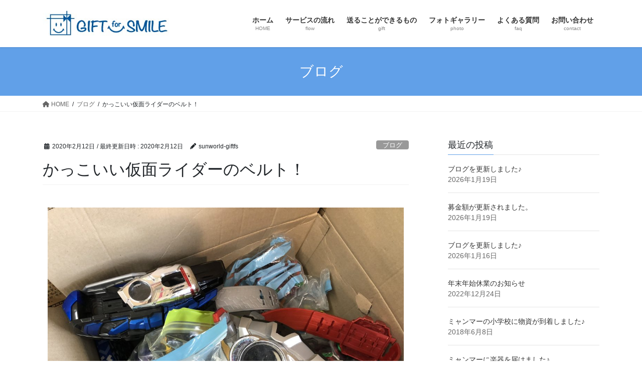

--- FILE ---
content_type: text/html; charset=UTF-8
request_url: https://giftfs.com/2020/02/12/toy/
body_size: 76886
content:
<!DOCTYPE html>
<html dir="ltr" lang="ja"
	prefix="og: https://ogp.me/ns#" >
<head>
<meta charset="utf-8">
<meta http-equiv="X-UA-Compatible" content="IE=edge">
<meta name="viewport" content="width=device-width, initial-scale=1">

<title>かっこいい仮面ライダーのベルト！ | GIFT for SMILE（ギフトフォースマイル）</title>

		<!-- All in One SEO 4.4.4 - aioseo.com -->
		<meta name="description" content="こんにちは♪先日お届けいただいたギフトをご紹介します☺️カッコイイ仮面ライダーのベ" />
		<meta name="robots" content="max-image-preview:large" />
		<link rel="canonical" href="https://giftfs.com/2020/02/12/toy/" />
		<meta name="generator" content="All in One SEO (AIOSEO) 4.4.4" />
		<meta property="og:locale" content="ja_JP" />
		<meta property="og:site_name" content="GIFT for SMILE（ギフトフォースマイル） | 不用品でできる簡単ボランティア" />
		<meta property="og:type" content="article" />
		<meta property="og:title" content="かっこいい仮面ライダーのベルト！ | GIFT for SMILE（ギフトフォースマイル）" />
		<meta property="og:description" content="こんにちは♪先日お届けいただいたギフトをご紹介します☺️カッコイイ仮面ライダーのベ" />
		<meta property="og:url" content="https://giftfs.com/2020/02/12/toy/" />
		<meta property="article:published_time" content="2020-02-12T02:40:54+00:00" />
		<meta property="article:modified_time" content="2020-02-12T02:44:40+00:00" />
		<meta name="twitter:card" content="summary_large_image" />
		<meta name="twitter:title" content="かっこいい仮面ライダーのベルト！ | GIFT for SMILE（ギフトフォースマイル）" />
		<meta name="twitter:description" content="こんにちは♪先日お届けいただいたギフトをご紹介します☺️カッコイイ仮面ライダーのベ" />
		<script type="application/ld+json" class="aioseo-schema">
			{"@context":"https:\/\/schema.org","@graph":[{"@type":"Article","@id":"https:\/\/giftfs.com\/2020\/02\/12\/toy\/#article","name":"\u304b\u3063\u3053\u3044\u3044\u4eee\u9762\u30e9\u30a4\u30c0\u30fc\u306e\u30d9\u30eb\u30c8\uff01 | GIFT for SMILE\uff08\u30ae\u30d5\u30c8\u30d5\u30a9\u30fc\u30b9\u30de\u30a4\u30eb\uff09","headline":"\u304b\u3063\u3053\u3044\u3044\u4eee\u9762\u30e9\u30a4\u30c0\u30fc\u306e\u30d9\u30eb\u30c8\uff01","author":{"@id":"https:\/\/giftfs.com\/author\/sunworld-giftfs\/#author"},"publisher":{"@id":"https:\/\/giftfs.com\/#organization"},"image":{"@type":"ImageObject","url":"https:\/\/giftfs.com\/wordpress\/wp-content\/uploads\/2020\/02\/IMG_1992.jpeg","@id":"https:\/\/giftfs.com\/#articleImage","width":2048,"height":1536,"caption":"\u4eee\u9762\u30e9\u30a4\u30c0\u30fc\u3000\u30c1\u30e3\u30ea\u30c6\u30a3"},"datePublished":"2020-02-12T02:40:54+09:00","dateModified":"2020-02-12T02:44:40+09:00","inLanguage":"ja","mainEntityOfPage":{"@id":"https:\/\/giftfs.com\/2020\/02\/12\/toy\/#webpage"},"isPartOf":{"@id":"https:\/\/giftfs.com\/2020\/02\/12\/toy\/#webpage"},"articleSection":"\u30d6\u30ed\u30b0"},{"@type":"BreadcrumbList","@id":"https:\/\/giftfs.com\/2020\/02\/12\/toy\/#breadcrumblist","itemListElement":[{"@type":"ListItem","@id":"https:\/\/giftfs.com\/#listItem","position":1,"item":{"@type":"WebPage","@id":"https:\/\/giftfs.com\/","name":"\u30db\u30fc\u30e0","description":"\u4e0d\u7528\u54c1\u3092\u9001\u308b\u3060\u3051\u3067\u7c21\u5358\u306b\u3067\u304d\u308b\u3001\u65b0\u3057\u3044\u652f\u63f4\uff08\u30dc\u30e9\u30f3\u30c6\u30a3\u30a2\uff09\u306e\u30ab\u30bf\u30c1\u3002\u305d\u308c\u304cGIFT for SMILE\uff08\u30ae\u30d5\u30c8\u30d5\u30a9\u30fc\u30b9\u30de\u30a4\u30eb\uff09\u304c\u63a8\u5968\u3059\u308b\u30a8\u30b3\u306a\u30dc\u30e9\u30f3\u30c6\u30a3\u30a2\u3002\u4e0d\u7528\u54c1\u3092\u30c0\u30f3\u30dc\u30fc\u30eb\u306b\u3044\u308c\u3066\u9001\u308b\u3060\u3051\u3067\u3001\u305d\u306e\u4e00\u90e8\u304c\u4e16\u754c\u306e\u9014\u4e0a\u56fd\u652f\u63f4\u3068\u3057\u3066\u30ea\u30e6\u30fc\u30b9\u3055\u308c\u307e\u3059\u3002","url":"https:\/\/giftfs.com\/"},"nextItem":"https:\/\/giftfs.com\/2020\/#listItem"},{"@type":"ListItem","@id":"https:\/\/giftfs.com\/2020\/#listItem","position":2,"item":{"@type":"WebPage","@id":"https:\/\/giftfs.com\/2020\/","name":"2020","url":"https:\/\/giftfs.com\/2020\/"},"nextItem":"https:\/\/giftfs.com\/2020\/02\/#listItem","previousItem":"https:\/\/giftfs.com\/#listItem"},{"@type":"ListItem","@id":"https:\/\/giftfs.com\/2020\/02\/#listItem","position":3,"item":{"@type":"WebPage","@id":"https:\/\/giftfs.com\/2020\/02\/","name":"February","url":"https:\/\/giftfs.com\/2020\/02\/"},"nextItem":"https:\/\/giftfs.com\/2020\/02\/12\/#listItem","previousItem":"https:\/\/giftfs.com\/2020\/#listItem"},{"@type":"ListItem","@id":"https:\/\/giftfs.com\/2020\/02\/12\/#listItem","position":4,"item":{"@type":"WebPage","@id":"https:\/\/giftfs.com\/2020\/02\/12\/","name":"12","url":"https:\/\/giftfs.com\/2020\/02\/12\/"},"nextItem":"https:\/\/giftfs.com\/2020\/02\/12\/toy\/#listItem","previousItem":"https:\/\/giftfs.com\/2020\/02\/#listItem"},{"@type":"ListItem","@id":"https:\/\/giftfs.com\/2020\/02\/12\/toy\/#listItem","position":5,"item":{"@type":"WebPage","@id":"https:\/\/giftfs.com\/2020\/02\/12\/toy\/","name":"\u304b\u3063\u3053\u3044\u3044\u4eee\u9762\u30e9\u30a4\u30c0\u30fc\u306e\u30d9\u30eb\u30c8\uff01","description":"\u3053\u3093\u306b\u3061\u306f\u266a\u5148\u65e5\u304a\u5c4a\u3051\u3044\u305f\u3060\u3044\u305f\u30ae\u30d5\u30c8\u3092\u3054\u7d39\u4ecb\u3057\u307e\u3059\u263a\ufe0f\u30ab\u30c3\u30b3\u30a4\u30a4\u4eee\u9762\u30e9\u30a4\u30c0\u30fc\u306e\u30d9","url":"https:\/\/giftfs.com\/2020\/02\/12\/toy\/"},"previousItem":"https:\/\/giftfs.com\/2020\/02\/12\/#listItem"}]},{"@type":"Organization","@id":"https:\/\/giftfs.com\/#organization","name":"GIFT for SMILE\uff08\u30ae\u30d5\u30c8\u30d5\u30a9\u30fc\u30b9\u30de\u30a4\u30eb\uff09","url":"https:\/\/giftfs.com\/"},{"@type":"Person","@id":"https:\/\/giftfs.com\/author\/sunworld-giftfs\/#author","url":"https:\/\/giftfs.com\/author\/sunworld-giftfs\/","name":"sunworld-giftfs","image":{"@type":"ImageObject","@id":"https:\/\/giftfs.com\/2020\/02\/12\/toy\/#authorImage","url":"https:\/\/secure.gravatar.com\/avatar\/443dadd800b2f6dd4a5ad3f718c7faa4?s=96&d=mm&r=g","width":96,"height":96,"caption":"sunworld-giftfs"}},{"@type":"WebPage","@id":"https:\/\/giftfs.com\/2020\/02\/12\/toy\/#webpage","url":"https:\/\/giftfs.com\/2020\/02\/12\/toy\/","name":"\u304b\u3063\u3053\u3044\u3044\u4eee\u9762\u30e9\u30a4\u30c0\u30fc\u306e\u30d9\u30eb\u30c8\uff01 | GIFT for SMILE\uff08\u30ae\u30d5\u30c8\u30d5\u30a9\u30fc\u30b9\u30de\u30a4\u30eb\uff09","description":"\u3053\u3093\u306b\u3061\u306f\u266a\u5148\u65e5\u304a\u5c4a\u3051\u3044\u305f\u3060\u3044\u305f\u30ae\u30d5\u30c8\u3092\u3054\u7d39\u4ecb\u3057\u307e\u3059\u263a\ufe0f\u30ab\u30c3\u30b3\u30a4\u30a4\u4eee\u9762\u30e9\u30a4\u30c0\u30fc\u306e\u30d9","inLanguage":"ja","isPartOf":{"@id":"https:\/\/giftfs.com\/#website"},"breadcrumb":{"@id":"https:\/\/giftfs.com\/2020\/02\/12\/toy\/#breadcrumblist"},"author":{"@id":"https:\/\/giftfs.com\/author\/sunworld-giftfs\/#author"},"creator":{"@id":"https:\/\/giftfs.com\/author\/sunworld-giftfs\/#author"},"datePublished":"2020-02-12T02:40:54+09:00","dateModified":"2020-02-12T02:44:40+09:00"},{"@type":"WebSite","@id":"https:\/\/giftfs.com\/#website","url":"https:\/\/giftfs.com\/","name":"GIFT for SMILE\uff08\u30ae\u30d5\u30c8\u30d5\u30a9\u30fc\u30b9\u30de\u30a4\u30eb\uff09","description":"\u4e0d\u7528\u54c1\u3067\u3067\u304d\u308b\u7c21\u5358\u30dc\u30e9\u30f3\u30c6\u30a3\u30a2","inLanguage":"ja","publisher":{"@id":"https:\/\/giftfs.com\/#organization"}}]}
		</script>
		<script type="text/javascript" >
			window.ga=window.ga||function(){(ga.q=ga.q||[]).push(arguments)};ga.l=+new Date;
			ga('create', "UA-116512294-1", { 'cookieDomain': 'giftfs.com' } );
			ga('send', 'pageview');
		</script>
		<script async src="https://www.google-analytics.com/analytics.js"></script>
		<!-- All in One SEO -->

<link rel="alternate" type="application/rss+xml" title="GIFT for SMILE（ギフトフォースマイル） &raquo; フィード" href="https://giftfs.com/feed/" />
<link rel="alternate" type="application/rss+xml" title="GIFT for SMILE（ギフトフォースマイル） &raquo; コメントフィード" href="https://giftfs.com/comments/feed/" />
<link rel="alternate" type="application/rss+xml" title="GIFT for SMILE（ギフトフォースマイル） &raquo; かっこいい仮面ライダーのベルト！ のコメントのフィード" href="https://giftfs.com/2020/02/12/toy/feed/" />
<meta name="description" content="こんにちは♪先日お届けいただいたギフトをご紹介します&#x263a;&#xfe0f;カッコイイ仮面ライダーのベルト、防犯ブザー、かわいい靴など、たくさんのギフトをありがとうございます&#x203c;&#xfe0f;大切にリユースさせていただきます&#x1f604;&#x2728;おもちゃは壊れていたり、パーツがなくてもOKです♪ただし、中の電池は必ず抜いてくださいね&#x263a;&#xfe0f;靴や服は、多少の汚れがあってもOKです♪ただし、次" /><script type="text/javascript">
window._wpemojiSettings = {"baseUrl":"https:\/\/s.w.org\/images\/core\/emoji\/14.0.0\/72x72\/","ext":".png","svgUrl":"https:\/\/s.w.org\/images\/core\/emoji\/14.0.0\/svg\/","svgExt":".svg","source":{"concatemoji":"https:\/\/giftfs.com\/wordpress\/wp-includes\/js\/wp-emoji-release.min.js?ver=6.3.7"}};
/*! This file is auto-generated */
!function(i,n){var o,s,e;function c(e){try{var t={supportTests:e,timestamp:(new Date).valueOf()};sessionStorage.setItem(o,JSON.stringify(t))}catch(e){}}function p(e,t,n){e.clearRect(0,0,e.canvas.width,e.canvas.height),e.fillText(t,0,0);var t=new Uint32Array(e.getImageData(0,0,e.canvas.width,e.canvas.height).data),r=(e.clearRect(0,0,e.canvas.width,e.canvas.height),e.fillText(n,0,0),new Uint32Array(e.getImageData(0,0,e.canvas.width,e.canvas.height).data));return t.every(function(e,t){return e===r[t]})}function u(e,t,n){switch(t){case"flag":return n(e,"\ud83c\udff3\ufe0f\u200d\u26a7\ufe0f","\ud83c\udff3\ufe0f\u200b\u26a7\ufe0f")?!1:!n(e,"\ud83c\uddfa\ud83c\uddf3","\ud83c\uddfa\u200b\ud83c\uddf3")&&!n(e,"\ud83c\udff4\udb40\udc67\udb40\udc62\udb40\udc65\udb40\udc6e\udb40\udc67\udb40\udc7f","\ud83c\udff4\u200b\udb40\udc67\u200b\udb40\udc62\u200b\udb40\udc65\u200b\udb40\udc6e\u200b\udb40\udc67\u200b\udb40\udc7f");case"emoji":return!n(e,"\ud83e\udef1\ud83c\udffb\u200d\ud83e\udef2\ud83c\udfff","\ud83e\udef1\ud83c\udffb\u200b\ud83e\udef2\ud83c\udfff")}return!1}function f(e,t,n){var r="undefined"!=typeof WorkerGlobalScope&&self instanceof WorkerGlobalScope?new OffscreenCanvas(300,150):i.createElement("canvas"),a=r.getContext("2d",{willReadFrequently:!0}),o=(a.textBaseline="top",a.font="600 32px Arial",{});return e.forEach(function(e){o[e]=t(a,e,n)}),o}function t(e){var t=i.createElement("script");t.src=e,t.defer=!0,i.head.appendChild(t)}"undefined"!=typeof Promise&&(o="wpEmojiSettingsSupports",s=["flag","emoji"],n.supports={everything:!0,everythingExceptFlag:!0},e=new Promise(function(e){i.addEventListener("DOMContentLoaded",e,{once:!0})}),new Promise(function(t){var n=function(){try{var e=JSON.parse(sessionStorage.getItem(o));if("object"==typeof e&&"number"==typeof e.timestamp&&(new Date).valueOf()<e.timestamp+604800&&"object"==typeof e.supportTests)return e.supportTests}catch(e){}return null}();if(!n){if("undefined"!=typeof Worker&&"undefined"!=typeof OffscreenCanvas&&"undefined"!=typeof URL&&URL.createObjectURL&&"undefined"!=typeof Blob)try{var e="postMessage("+f.toString()+"("+[JSON.stringify(s),u.toString(),p.toString()].join(",")+"));",r=new Blob([e],{type:"text/javascript"}),a=new Worker(URL.createObjectURL(r),{name:"wpTestEmojiSupports"});return void(a.onmessage=function(e){c(n=e.data),a.terminate(),t(n)})}catch(e){}c(n=f(s,u,p))}t(n)}).then(function(e){for(var t in e)n.supports[t]=e[t],n.supports.everything=n.supports.everything&&n.supports[t],"flag"!==t&&(n.supports.everythingExceptFlag=n.supports.everythingExceptFlag&&n.supports[t]);n.supports.everythingExceptFlag=n.supports.everythingExceptFlag&&!n.supports.flag,n.DOMReady=!1,n.readyCallback=function(){n.DOMReady=!0}}).then(function(){return e}).then(function(){var e;n.supports.everything||(n.readyCallback(),(e=n.source||{}).concatemoji?t(e.concatemoji):e.wpemoji&&e.twemoji&&(t(e.twemoji),t(e.wpemoji)))}))}((window,document),window._wpemojiSettings);
</script>
<style type="text/css">
img.wp-smiley,
img.emoji {
	display: inline !important;
	border: none !important;
	box-shadow: none !important;
	height: 1em !important;
	width: 1em !important;
	margin: 0 0.07em !important;
	vertical-align: -0.1em !important;
	background: none !important;
	padding: 0 !important;
}
</style>
	<link rel='stylesheet' id='sbi_styles-css' href='https://giftfs.com/wordpress/wp-content/plugins/instagram-feed/css/sbi-styles.min.css?ver=6.2' type='text/css' media='all' />
<link rel='stylesheet' id='vkExUnit_common_style-css' href='https://giftfs.com/wordpress/wp-content/plugins/vk-all-in-one-expansion-unit/assets/css/vkExUnit_style.css?ver=9.90.3.2' type='text/css' media='all' />
<style id='vkExUnit_common_style-inline-css' type='text/css'>
:root {--ver_page_top_button_url:url(https://giftfs.com/wordpress/wp-content/plugins/vk-all-in-one-expansion-unit/assets/images/to-top-btn-icon.svg);}@font-face {font-weight: normal;font-style: normal;font-family: "vk_sns";src: url("https://giftfs.com/wordpress/wp-content/plugins/vk-all-in-one-expansion-unit/inc/sns/icons/fonts/vk_sns.eot?-bq20cj");src: url("https://giftfs.com/wordpress/wp-content/plugins/vk-all-in-one-expansion-unit/inc/sns/icons/fonts/vk_sns.eot?#iefix-bq20cj") format("embedded-opentype"),url("https://giftfs.com/wordpress/wp-content/plugins/vk-all-in-one-expansion-unit/inc/sns/icons/fonts/vk_sns.woff?-bq20cj") format("woff"),url("https://giftfs.com/wordpress/wp-content/plugins/vk-all-in-one-expansion-unit/inc/sns/icons/fonts/vk_sns.ttf?-bq20cj") format("truetype"),url("https://giftfs.com/wordpress/wp-content/plugins/vk-all-in-one-expansion-unit/inc/sns/icons/fonts/vk_sns.svg?-bq20cj#vk_sns") format("svg");}
</style>
<link rel='stylesheet' id='wp-block-library-css' href='https://giftfs.com/wordpress/wp-includes/css/dist/block-library/style.min.css?ver=6.3.7' type='text/css' media='all' />
<style id='classic-theme-styles-inline-css' type='text/css'>
/*! This file is auto-generated */
.wp-block-button__link{color:#fff;background-color:#32373c;border-radius:9999px;box-shadow:none;text-decoration:none;padding:calc(.667em + 2px) calc(1.333em + 2px);font-size:1.125em}.wp-block-file__button{background:#32373c;color:#fff;text-decoration:none}
</style>
<style id='global-styles-inline-css' type='text/css'>
body{--wp--preset--color--black: #000000;--wp--preset--color--cyan-bluish-gray: #abb8c3;--wp--preset--color--white: #ffffff;--wp--preset--color--pale-pink: #f78da7;--wp--preset--color--vivid-red: #cf2e2e;--wp--preset--color--luminous-vivid-orange: #ff6900;--wp--preset--color--luminous-vivid-amber: #fcb900;--wp--preset--color--light-green-cyan: #7bdcb5;--wp--preset--color--vivid-green-cyan: #00d084;--wp--preset--color--pale-cyan-blue: #8ed1fc;--wp--preset--color--vivid-cyan-blue: #0693e3;--wp--preset--color--vivid-purple: #9b51e0;--wp--preset--gradient--vivid-cyan-blue-to-vivid-purple: linear-gradient(135deg,rgba(6,147,227,1) 0%,rgb(155,81,224) 100%);--wp--preset--gradient--light-green-cyan-to-vivid-green-cyan: linear-gradient(135deg,rgb(122,220,180) 0%,rgb(0,208,130) 100%);--wp--preset--gradient--luminous-vivid-amber-to-luminous-vivid-orange: linear-gradient(135deg,rgba(252,185,0,1) 0%,rgba(255,105,0,1) 100%);--wp--preset--gradient--luminous-vivid-orange-to-vivid-red: linear-gradient(135deg,rgba(255,105,0,1) 0%,rgb(207,46,46) 100%);--wp--preset--gradient--very-light-gray-to-cyan-bluish-gray: linear-gradient(135deg,rgb(238,238,238) 0%,rgb(169,184,195) 100%);--wp--preset--gradient--cool-to-warm-spectrum: linear-gradient(135deg,rgb(74,234,220) 0%,rgb(151,120,209) 20%,rgb(207,42,186) 40%,rgb(238,44,130) 60%,rgb(251,105,98) 80%,rgb(254,248,76) 100%);--wp--preset--gradient--blush-light-purple: linear-gradient(135deg,rgb(255,206,236) 0%,rgb(152,150,240) 100%);--wp--preset--gradient--blush-bordeaux: linear-gradient(135deg,rgb(254,205,165) 0%,rgb(254,45,45) 50%,rgb(107,0,62) 100%);--wp--preset--gradient--luminous-dusk: linear-gradient(135deg,rgb(255,203,112) 0%,rgb(199,81,192) 50%,rgb(65,88,208) 100%);--wp--preset--gradient--pale-ocean: linear-gradient(135deg,rgb(255,245,203) 0%,rgb(182,227,212) 50%,rgb(51,167,181) 100%);--wp--preset--gradient--electric-grass: linear-gradient(135deg,rgb(202,248,128) 0%,rgb(113,206,126) 100%);--wp--preset--gradient--midnight: linear-gradient(135deg,rgb(2,3,129) 0%,rgb(40,116,252) 100%);--wp--preset--font-size--small: 13px;--wp--preset--font-size--medium: 20px;--wp--preset--font-size--large: 36px;--wp--preset--font-size--x-large: 42px;--wp--preset--spacing--20: 0.44rem;--wp--preset--spacing--30: 0.67rem;--wp--preset--spacing--40: 1rem;--wp--preset--spacing--50: 1.5rem;--wp--preset--spacing--60: 2.25rem;--wp--preset--spacing--70: 3.38rem;--wp--preset--spacing--80: 5.06rem;--wp--preset--shadow--natural: 6px 6px 9px rgba(0, 0, 0, 0.2);--wp--preset--shadow--deep: 12px 12px 50px rgba(0, 0, 0, 0.4);--wp--preset--shadow--sharp: 6px 6px 0px rgba(0, 0, 0, 0.2);--wp--preset--shadow--outlined: 6px 6px 0px -3px rgba(255, 255, 255, 1), 6px 6px rgba(0, 0, 0, 1);--wp--preset--shadow--crisp: 6px 6px 0px rgba(0, 0, 0, 1);}:where(.is-layout-flex){gap: 0.5em;}:where(.is-layout-grid){gap: 0.5em;}body .is-layout-flow > .alignleft{float: left;margin-inline-start: 0;margin-inline-end: 2em;}body .is-layout-flow > .alignright{float: right;margin-inline-start: 2em;margin-inline-end: 0;}body .is-layout-flow > .aligncenter{margin-left: auto !important;margin-right: auto !important;}body .is-layout-constrained > .alignleft{float: left;margin-inline-start: 0;margin-inline-end: 2em;}body .is-layout-constrained > .alignright{float: right;margin-inline-start: 2em;margin-inline-end: 0;}body .is-layout-constrained > .aligncenter{margin-left: auto !important;margin-right: auto !important;}body .is-layout-constrained > :where(:not(.alignleft):not(.alignright):not(.alignfull)){max-width: var(--wp--style--global--content-size);margin-left: auto !important;margin-right: auto !important;}body .is-layout-constrained > .alignwide{max-width: var(--wp--style--global--wide-size);}body .is-layout-flex{display: flex;}body .is-layout-flex{flex-wrap: wrap;align-items: center;}body .is-layout-flex > *{margin: 0;}body .is-layout-grid{display: grid;}body .is-layout-grid > *{margin: 0;}:where(.wp-block-columns.is-layout-flex){gap: 2em;}:where(.wp-block-columns.is-layout-grid){gap: 2em;}:where(.wp-block-post-template.is-layout-flex){gap: 1.25em;}:where(.wp-block-post-template.is-layout-grid){gap: 1.25em;}.has-black-color{color: var(--wp--preset--color--black) !important;}.has-cyan-bluish-gray-color{color: var(--wp--preset--color--cyan-bluish-gray) !important;}.has-white-color{color: var(--wp--preset--color--white) !important;}.has-pale-pink-color{color: var(--wp--preset--color--pale-pink) !important;}.has-vivid-red-color{color: var(--wp--preset--color--vivid-red) !important;}.has-luminous-vivid-orange-color{color: var(--wp--preset--color--luminous-vivid-orange) !important;}.has-luminous-vivid-amber-color{color: var(--wp--preset--color--luminous-vivid-amber) !important;}.has-light-green-cyan-color{color: var(--wp--preset--color--light-green-cyan) !important;}.has-vivid-green-cyan-color{color: var(--wp--preset--color--vivid-green-cyan) !important;}.has-pale-cyan-blue-color{color: var(--wp--preset--color--pale-cyan-blue) !important;}.has-vivid-cyan-blue-color{color: var(--wp--preset--color--vivid-cyan-blue) !important;}.has-vivid-purple-color{color: var(--wp--preset--color--vivid-purple) !important;}.has-black-background-color{background-color: var(--wp--preset--color--black) !important;}.has-cyan-bluish-gray-background-color{background-color: var(--wp--preset--color--cyan-bluish-gray) !important;}.has-white-background-color{background-color: var(--wp--preset--color--white) !important;}.has-pale-pink-background-color{background-color: var(--wp--preset--color--pale-pink) !important;}.has-vivid-red-background-color{background-color: var(--wp--preset--color--vivid-red) !important;}.has-luminous-vivid-orange-background-color{background-color: var(--wp--preset--color--luminous-vivid-orange) !important;}.has-luminous-vivid-amber-background-color{background-color: var(--wp--preset--color--luminous-vivid-amber) !important;}.has-light-green-cyan-background-color{background-color: var(--wp--preset--color--light-green-cyan) !important;}.has-vivid-green-cyan-background-color{background-color: var(--wp--preset--color--vivid-green-cyan) !important;}.has-pale-cyan-blue-background-color{background-color: var(--wp--preset--color--pale-cyan-blue) !important;}.has-vivid-cyan-blue-background-color{background-color: var(--wp--preset--color--vivid-cyan-blue) !important;}.has-vivid-purple-background-color{background-color: var(--wp--preset--color--vivid-purple) !important;}.has-black-border-color{border-color: var(--wp--preset--color--black) !important;}.has-cyan-bluish-gray-border-color{border-color: var(--wp--preset--color--cyan-bluish-gray) !important;}.has-white-border-color{border-color: var(--wp--preset--color--white) !important;}.has-pale-pink-border-color{border-color: var(--wp--preset--color--pale-pink) !important;}.has-vivid-red-border-color{border-color: var(--wp--preset--color--vivid-red) !important;}.has-luminous-vivid-orange-border-color{border-color: var(--wp--preset--color--luminous-vivid-orange) !important;}.has-luminous-vivid-amber-border-color{border-color: var(--wp--preset--color--luminous-vivid-amber) !important;}.has-light-green-cyan-border-color{border-color: var(--wp--preset--color--light-green-cyan) !important;}.has-vivid-green-cyan-border-color{border-color: var(--wp--preset--color--vivid-green-cyan) !important;}.has-pale-cyan-blue-border-color{border-color: var(--wp--preset--color--pale-cyan-blue) !important;}.has-vivid-cyan-blue-border-color{border-color: var(--wp--preset--color--vivid-cyan-blue) !important;}.has-vivid-purple-border-color{border-color: var(--wp--preset--color--vivid-purple) !important;}.has-vivid-cyan-blue-to-vivid-purple-gradient-background{background: var(--wp--preset--gradient--vivid-cyan-blue-to-vivid-purple) !important;}.has-light-green-cyan-to-vivid-green-cyan-gradient-background{background: var(--wp--preset--gradient--light-green-cyan-to-vivid-green-cyan) !important;}.has-luminous-vivid-amber-to-luminous-vivid-orange-gradient-background{background: var(--wp--preset--gradient--luminous-vivid-amber-to-luminous-vivid-orange) !important;}.has-luminous-vivid-orange-to-vivid-red-gradient-background{background: var(--wp--preset--gradient--luminous-vivid-orange-to-vivid-red) !important;}.has-very-light-gray-to-cyan-bluish-gray-gradient-background{background: var(--wp--preset--gradient--very-light-gray-to-cyan-bluish-gray) !important;}.has-cool-to-warm-spectrum-gradient-background{background: var(--wp--preset--gradient--cool-to-warm-spectrum) !important;}.has-blush-light-purple-gradient-background{background: var(--wp--preset--gradient--blush-light-purple) !important;}.has-blush-bordeaux-gradient-background{background: var(--wp--preset--gradient--blush-bordeaux) !important;}.has-luminous-dusk-gradient-background{background: var(--wp--preset--gradient--luminous-dusk) !important;}.has-pale-ocean-gradient-background{background: var(--wp--preset--gradient--pale-ocean) !important;}.has-electric-grass-gradient-background{background: var(--wp--preset--gradient--electric-grass) !important;}.has-midnight-gradient-background{background: var(--wp--preset--gradient--midnight) !important;}.has-small-font-size{font-size: var(--wp--preset--font-size--small) !important;}.has-medium-font-size{font-size: var(--wp--preset--font-size--medium) !important;}.has-large-font-size{font-size: var(--wp--preset--font-size--large) !important;}.has-x-large-font-size{font-size: var(--wp--preset--font-size--x-large) !important;}
.wp-block-navigation a:where(:not(.wp-element-button)){color: inherit;}
:where(.wp-block-post-template.is-layout-flex){gap: 1.25em;}:where(.wp-block-post-template.is-layout-grid){gap: 1.25em;}
:where(.wp-block-columns.is-layout-flex){gap: 2em;}:where(.wp-block-columns.is-layout-grid){gap: 2em;}
.wp-block-pullquote{font-size: 1.5em;line-height: 1.6;}
</style>
<link rel='stylesheet' id='contact-form-7-css' href='https://giftfs.com/wordpress/wp-content/plugins/contact-form-7/includes/css/styles.css?ver=5.8' type='text/css' media='all' />
<link rel='stylesheet' id='veu-cta-css' href='https://giftfs.com/wordpress/wp-content/plugins/vk-all-in-one-expansion-unit/inc/call-to-action/package/assets/css/style.css?ver=9.90.3.2' type='text/css' media='all' />
<link rel='stylesheet' id='bootstrap-4-style-css' href='https://giftfs.com/wordpress/wp-content/themes/lightning/_g2/library/bootstrap-4/css/bootstrap.min.css?ver=4.5.0' type='text/css' media='all' />
<link rel='stylesheet' id='lightning-common-style-css' href='https://giftfs.com/wordpress/wp-content/themes/lightning/_g2/assets/css/common.css?ver=15.10.0' type='text/css' media='all' />
<style id='lightning-common-style-inline-css' type='text/css'>
/* vk-mobile-nav */:root {--vk-mobile-nav-menu-btn-bg-src: url("https://giftfs.com/wordpress/wp-content/themes/lightning/_g2/inc/vk-mobile-nav/package//images/vk-menu-btn-black.svg");--vk-mobile-nav-menu-btn-close-bg-src: url("https://giftfs.com/wordpress/wp-content/themes/lightning/_g2/inc/vk-mobile-nav/package//images/vk-menu-close-black.svg");--vk-menu-acc-icon-open-black-bg-src: url("https://giftfs.com/wordpress/wp-content/themes/lightning/_g2/inc/vk-mobile-nav/package//images/vk-menu-acc-icon-open-black.svg");--vk-menu-acc-icon-open-white-bg-src: url("https://giftfs.com/wordpress/wp-content/themes/lightning/_g2/inc/vk-mobile-nav/package//images/vk-menu-acc-icon-open-white.svg");--vk-menu-acc-icon-close-black-bg-src: url("https://giftfs.com/wordpress/wp-content/themes/lightning/_g2/inc/vk-mobile-nav/package//images/vk-menu-close-black.svg");--vk-menu-acc-icon-close-white-bg-src: url("https://giftfs.com/wordpress/wp-content/themes/lightning/_g2/inc/vk-mobile-nav/package//images/vk-menu-close-white.svg");}
</style>
<link rel='stylesheet' id='lightning-design-style-css' href='https://giftfs.com/wordpress/wp-content/themes/lightning/_g2/design-skin/origin2/css/style.css?ver=15.10.0' type='text/css' media='all' />
<style id='lightning-design-style-inline-css' type='text/css'>
:root {--color-key:#61a0e8;--wp--preset--color--vk-color-primary:#61a0e8;--color-key-dark:#2580e8;}
/* ltg common custom */:root {--vk-menu-acc-btn-border-color:#333;--vk-color-primary:#61a0e8;--vk-color-primary-dark:#2580e8;--vk-color-primary-vivid:#6bb0ff;--color-key:#61a0e8;--wp--preset--color--vk-color-primary:#61a0e8;--color-key-dark:#2580e8;}.veu_color_txt_key { color:#2580e8 ; }.veu_color_bg_key { background-color:#2580e8 ; }.veu_color_border_key { border-color:#2580e8 ; }.btn-default { border-color:#61a0e8;color:#61a0e8;}.btn-default:focus,.btn-default:hover { border-color:#61a0e8;background-color: #61a0e8; }.wp-block-search__button,.btn-primary { background-color:#61a0e8;border-color:#2580e8; }.wp-block-search__button:focus,.wp-block-search__button:hover,.btn-primary:not(:disabled):not(.disabled):active,.btn-primary:focus,.btn-primary:hover { background-color:#2580e8;border-color:#61a0e8; }.btn-outline-primary { color : #61a0e8 ; border-color:#61a0e8; }.btn-outline-primary:not(:disabled):not(.disabled):active,.btn-outline-primary:focus,.btn-outline-primary:hover { color : #fff; background-color:#61a0e8;border-color:#2580e8; }a { color:#337ab7; }
.tagcloud a:before { font-family: "Font Awesome 5 Free";content: "\f02b";font-weight: bold; }
.media .media-body .media-heading a:hover { color:#61a0e8; }@media (min-width: 768px){.gMenu > li:before,.gMenu > li.menu-item-has-children::after { border-bottom-color:#2580e8 }.gMenu li li { background-color:#2580e8 }.gMenu li li a:hover { background-color:#61a0e8; }} /* @media (min-width: 768px) */.page-header { background-color:#61a0e8; }h2,.mainSection-title { border-top-color:#61a0e8; }h3:after,.subSection-title:after { border-bottom-color:#61a0e8; }ul.page-numbers li span.page-numbers.current,.page-link dl .post-page-numbers.current { background-color:#61a0e8; }.pager li > a { border-color:#61a0e8;color:#61a0e8;}.pager li > a:hover { background-color:#61a0e8;color:#fff;}.siteFooter { border-top-color:#61a0e8; }dt { border-left-color:#61a0e8; }:root {--g_nav_main_acc_icon_open_url:url(https://giftfs.com/wordpress/wp-content/themes/lightning/_g2/inc/vk-mobile-nav/package/images/vk-menu-acc-icon-open-black.svg);--g_nav_main_acc_icon_close_url: url(https://giftfs.com/wordpress/wp-content/themes/lightning/_g2/inc/vk-mobile-nav/package/images/vk-menu-close-black.svg);--g_nav_sub_acc_icon_open_url: url(https://giftfs.com/wordpress/wp-content/themes/lightning/_g2/inc/vk-mobile-nav/package/images/vk-menu-acc-icon-open-white.svg);--g_nav_sub_acc_icon_close_url: url(https://giftfs.com/wordpress/wp-content/themes/lightning/_g2/inc/vk-mobile-nav/package/images/vk-menu-close-white.svg);}
</style>
<link rel='stylesheet' id='lightning-theme-style-css' href='https://giftfs.com/wordpress/wp-content/themes/lightning/style.css?ver=15.10.0' type='text/css' media='all' />
<link rel='stylesheet' id='vk-font-awesome-css' href='https://giftfs.com/wordpress/wp-content/themes/lightning/vendor/vektor-inc/font-awesome-versions/src/versions/6/css/all.min.css?ver=6.1.0' type='text/css' media='all' />
<link rel='stylesheet' id='elementor-icons-css' href='https://giftfs.com/wordpress/wp-content/plugins/elementor/assets/lib/eicons/css/elementor-icons.min.css?ver=5.21.0' type='text/css' media='all' />
<link rel='stylesheet' id='elementor-frontend-css' href='https://giftfs.com/wordpress/wp-content/plugins/elementor/assets/css/frontend-lite.min.css?ver=3.15.3' type='text/css' media='all' />
<link rel='stylesheet' id='swiper-css' href='https://giftfs.com/wordpress/wp-content/plugins/elementor/assets/lib/swiper/v8/css/swiper.min.css?ver=8.4.5' type='text/css' media='all' />
<link rel='stylesheet' id='elementor-post-5820-css' href='https://giftfs.com/wordpress/wp-content/uploads/elementor/css/post-5820.css?ver=1692599371' type='text/css' media='all' />
<link rel='stylesheet' id='elementor-global-css' href='https://giftfs.com/wordpress/wp-content/uploads/elementor/css/global.css?ver=1692599371' type='text/css' media='all' />
<link rel='stylesheet' id='google-fonts-1-css' href='https://fonts.googleapis.com/css?family=Roboto%3A100%2C100italic%2C200%2C200italic%2C300%2C300italic%2C400%2C400italic%2C500%2C500italic%2C600%2C600italic%2C700%2C700italic%2C800%2C800italic%2C900%2C900italic%7CRoboto+Slab%3A100%2C100italic%2C200%2C200italic%2C300%2C300italic%2C400%2C400italic%2C500%2C500italic%2C600%2C600italic%2C700%2C700italic%2C800%2C800italic%2C900%2C900italic&#038;display=auto&#038;ver=6.3.7' type='text/css' media='all' />
            <style type="text/css">
                .scrollup-button {
                    display: none;
                    position: fixed;
                    z-index: 1000;
                    padding: 8px;
                    cursor: pointer;
                    bottom: 70px;
                    right: 20px;
                    background-color: #adadad;
                    border-radius: 32px;
                    -webkit-animation: display 0.5s;
                    animation: display 0.5s;
                }

                .scrollup-button .scrollup-svg-icon {
                    display: block;
                    overflow: hidden;
                    fill: #ffffff;
                }

                .scrollup-button:hover {
                    background-color: #494949;
                }

                .scrollup-button:hover .scrollup-svg-icon {
                    fill: #ffffff;
                }
            </style>
			<link rel="preconnect" href="https://fonts.gstatic.com/" crossorigin><script type='text/javascript' src='https://giftfs.com/wordpress/wp-includes/js/jquery/jquery.min.js?ver=3.7.0' id='jquery-core-js'></script>
<script type='text/javascript' src='https://giftfs.com/wordpress/wp-includes/js/jquery/jquery-migrate.min.js?ver=3.4.1' id='jquery-migrate-js'></script>
<link rel="https://api.w.org/" href="https://giftfs.com/wp-json/" /><link rel="alternate" type="application/json" href="https://giftfs.com/wp-json/wp/v2/posts/3600" /><link rel="EditURI" type="application/rsd+xml" title="RSD" href="https://giftfs.com/wordpress/xmlrpc.php?rsd" />
<meta name="generator" content="WordPress 6.3.7" />
<link rel='shortlink' href='https://giftfs.com/?p=3600' />
<link rel="alternate" type="application/json+oembed" href="https://giftfs.com/wp-json/oembed/1.0/embed?url=https%3A%2F%2Fgiftfs.com%2F2020%2F02%2F12%2Ftoy%2F" />
<link rel="alternate" type="text/xml+oembed" href="https://giftfs.com/wp-json/oembed/1.0/embed?url=https%3A%2F%2Fgiftfs.com%2F2020%2F02%2F12%2Ftoy%2F&#038;format=xml" />
<style id="lightning-color-custom-for-plugins" type="text/css">/* ltg theme common */.color_key_bg,.color_key_bg_hover:hover{background-color: #61a0e8;}.color_key_txt,.color_key_txt_hover:hover{color: #61a0e8;}.color_key_border,.color_key_border_hover:hover{border-color: #61a0e8;}.color_key_dark_bg,.color_key_dark_bg_hover:hover{background-color: #2580e8;}.color_key_dark_txt,.color_key_dark_txt_hover:hover{color: #2580e8;}.color_key_dark_border,.color_key_dark_border_hover:hover{border-color: #2580e8;}</style><meta name="generator" content="Elementor 3.15.3; features: e_dom_optimization, e_optimized_assets_loading, e_optimized_css_loading, additional_custom_breakpoints; settings: css_print_method-external, google_font-enabled, font_display-auto">
<!-- [ VK All in One Expansion Unit OGP ] -->
<meta property="og:site_name" content="GIFT for SMILE（ギフトフォースマイル）" />
<meta property="og:url" content="https://giftfs.com/2020/02/12/toy/" />
<meta property="og:title" content="かっこいい仮面ライダーのベルト！ | GIFT for SMILE（ギフトフォースマイル）" />
<meta property="og:description" content="こんにちは♪先日お届けいただいたギフトをご紹介します&#x263a;&#xfe0f;カッコイイ仮面ライダーのベルト、防犯ブザー、かわいい靴など、たくさんのギフトをありがとうございます&#x203c;&#xfe0f;大切にリユースさせていただきます&#x1f604;&#x2728;おもちゃは壊れていたり、パーツがなくてもOKです♪ただし、中の電池は必ず抜いてくださいね&#x263a;&#xfe0f;靴や服は、多少の汚れがあってもOKです♪ただし、次" />
<meta property="og:type" content="article" />
<!-- [ / VK All in One Expansion Unit OGP ] -->
<!-- [ VK All in One Expansion Unit twitter card ] -->
<meta name="twitter:card" content="summary_large_image">
<meta name="twitter:description" content="こんにちは♪先日お届けいただいたギフトをご紹介します&#x263a;&#xfe0f;カッコイイ仮面ライダーのベルト、防犯ブザー、かわいい靴など、たくさんのギフトをありがとうございます&#x203c;&#xfe0f;大切にリユースさせていただきます&#x1f604;&#x2728;おもちゃは壊れていたり、パーツがなくてもOKです♪ただし、中の電池は必ず抜いてくださいね&#x263a;&#xfe0f;靴や服は、多少の汚れがあってもOKです♪ただし、次">
<meta name="twitter:title" content="かっこいい仮面ライダーのベルト！ | GIFT for SMILE（ギフトフォースマイル）">
<meta name="twitter:url" content="https://giftfs.com/2020/02/12/toy/">
	<meta name="twitter:domain" content="giftfs.com">
	<!-- [ / VK All in One Expansion Unit twitter card ] -->
	<link rel="icon" href="https://giftfs.com/wordpress/wp-content/uploads/2018/05/cropped-gift-1-32x32.gif" sizes="32x32" />
<link rel="icon" href="https://giftfs.com/wordpress/wp-content/uploads/2018/05/cropped-gift-1-192x192.gif" sizes="192x192" />
<link rel="apple-touch-icon" href="https://giftfs.com/wordpress/wp-content/uploads/2018/05/cropped-gift-1-180x180.gif" />
<meta name="msapplication-TileImage" content="https://giftfs.com/wordpress/wp-content/uploads/2018/05/cropped-gift-1-270x270.gif" />
<!-- [ VK All in One Expansion Unit Article Structure Data ] --><script type="application/ld+json">{"@context":"https://schema.org/","@type":"Article","headline":"かっこいい仮面ライダーのベルト！","image":"","datePublished":"2020-02-12T11:40:54+09:00","dateModified":"2020-02-12T11:44:40+09:00","author":{"@type":"","name":"sunworld-giftfs","url":"https://giftfs.com/","sameAs":""}}</script><!-- [ / VK All in One Expansion Unit Article Structure Data ] -->
</head>
<body class="post-template-default single single-post postid-3600 single-format-standard post-name-toy post-type-post sidebar-fix sidebar-fix-priority-top bootstrap4 device-pc fa_v6_css elementor-default elementor-kit-5820 elementor-page elementor-page-3600">
<a class="skip-link screen-reader-text" href="#main">コンテンツへスキップ</a>
<a class="skip-link screen-reader-text" href="#vk-mobile-nav">ナビゲーションに移動</a>
<header class="siteHeader">
		<div class="container siteHeadContainer">
		<div class="navbar-header">
						<p class="navbar-brand siteHeader_logo">
			<a href="https://giftfs.com/">
				<span><img src="https://giftfs.com/wordpress/wp-content/uploads/2018/05/logo_gfs.jpg" alt="GIFT for SMILE（ギフトフォースマイル）" /></span>
			</a>
			</p>
					</div>

					<div id="gMenu_outer" class="gMenu_outer">
				<nav class="menu-%e3%83%88%e3%83%83%e3%83%97-container"><ul id="menu-%e3%83%88%e3%83%83%e3%83%97" class="menu gMenu vk-menu-acc"><li id="menu-item-454" class="menu-item menu-item-type-custom menu-item-object-custom menu-item-home"><a href="https://giftfs.com/"><strong class="gMenu_name">ホーム</strong><span class="gMenu_description">HOME</span></a></li>
<li id="menu-item-510" class="menu-item menu-item-type-post_type menu-item-object-page"><a href="https://giftfs.com/flow/"><strong class="gMenu_name">サービスの流れ</strong><span class="gMenu_description">flow</span></a></li>
<li id="menu-item-507" class="menu-item menu-item-type-post_type menu-item-object-page"><a href="https://giftfs.com/reuse/"><strong class="gMenu_name">送ることができるもの</strong><span class="gMenu_description">gift</span></a></li>
<li id="menu-item-508" class="menu-item menu-item-type-post_type menu-item-object-page"><a href="https://giftfs.com/photo/"><strong class="gMenu_name">フォトギャラリー</strong><span class="gMenu_description">photo</span></a></li>
<li id="menu-item-509" class="menu-item menu-item-type-post_type menu-item-object-page"><a href="https://giftfs.com/faq/"><strong class="gMenu_name">よくある質問</strong><span class="gMenu_description">faq</span></a></li>
<li id="menu-item-46" class="menu-item menu-item-type-post_type menu-item-object-page"><a href="https://giftfs.com/contact/"><strong class="gMenu_name">お問い合わせ</strong><span class="gMenu_description">contact</span></a></li>
</ul></nav>			</div>
			</div>
	</header>

<div class="section page-header"><div class="container"><div class="row"><div class="col-md-12">
<div class="page-header_pageTitle">
ブログ</div>
</div></div></div></div><!-- [ /.page-header ] -->


<!-- [ .breadSection ] --><div class="section breadSection"><div class="container"><div class="row"><ol class="breadcrumb" itemscope itemtype="https://schema.org/BreadcrumbList"><li id="panHome" itemprop="itemListElement" itemscope itemtype="http://schema.org/ListItem"><a itemprop="item" href="https://giftfs.com/"><span itemprop="name"><i class="fa fa-home"></i> HOME</span></a><meta itemprop="position" content="1" /></li><li itemprop="itemListElement" itemscope itemtype="http://schema.org/ListItem"><a itemprop="item" href="https://giftfs.com/category/blog/"><span itemprop="name">ブログ</span></a><meta itemprop="position" content="2" /></li><li><span>かっこいい仮面ライダーのベルト！</span><meta itemprop="position" content="3" /></li></ol></div></div></div><!-- [ /.breadSection ] -->

<div class="section siteContent">
<div class="container">
<div class="row">

	<div class="col mainSection mainSection-col-two baseSection vk_posts-mainSection" id="main" role="main">
				<article id="post-3600" class="entry entry-full post-3600 post type-post status-publish format-standard hentry category-blog">

	
	
		<header class="entry-header">
			<div class="entry-meta">


<span class="published entry-meta_items">2020年2月12日</span>

<span class="entry-meta_items entry-meta_updated">/ 最終更新日時 : <span class="updated">2020年2月12日</span></span>


	
	<span class="vcard author entry-meta_items entry-meta_items_author"><span class="fn">sunworld-giftfs</span></span>



<span class="entry-meta_items entry-meta_items_term"><a href="https://giftfs.com/category/blog/" class="btn btn-xs btn-primary entry-meta_items_term_button" style="background-color:#999999;border:none;">ブログ</a></span>
</div>
				<h1 class="entry-title">
											かっこいい仮面ライダーのベルト！									</h1>
		</header>

	
	
	<div class="entry-body">
						<div data-elementor-type="wp-post" data-elementor-id="3600" class="elementor elementor-3600 elementor-bc-flex-widget">
									<section class="elementor-section elementor-top-section elementor-element elementor-element-1fbc818 elementor-section-boxed elementor-section-height-default elementor-section-height-default" data-id="1fbc818" data-element_type="section">
						<div class="elementor-container elementor-column-gap-default">
					<div class="elementor-column elementor-col-100 elementor-top-column elementor-element elementor-element-e309e06" data-id="e309e06" data-element_type="column">
			<div class="elementor-widget-wrap elementor-element-populated">
								<div class="elementor-element elementor-element-b169fe9 elementor-widget elementor-widget-image" data-id="b169fe9" data-element_type="widget" data-widget_type="image.default">
				<div class="elementor-widget-container">
			<style>/*! elementor - v3.15.0 - 20-08-2023 */
.elementor-widget-image{text-align:center}.elementor-widget-image a{display:inline-block}.elementor-widget-image a img[src$=".svg"]{width:48px}.elementor-widget-image img{vertical-align:middle;display:inline-block}</style>												<img decoding="async" fetchpriority="high" width="1024" height="768" src="https://giftfs.com/wordpress/wp-content/uploads/2020/02/IMG_1992-1024x768.jpeg" class="attachment-large size-large wp-image-3602" alt="仮面ライダー　チャリティ" srcset="https://giftfs.com/wordpress/wp-content/uploads/2020/02/IMG_1992-1024x768.jpeg 1024w, https://giftfs.com/wordpress/wp-content/uploads/2020/02/IMG_1992-300x225.jpeg 300w, https://giftfs.com/wordpress/wp-content/uploads/2020/02/IMG_1992-768x576.jpeg 768w, https://giftfs.com/wordpress/wp-content/uploads/2020/02/IMG_1992.jpeg 2048w" sizes="(max-width: 1024px) 100vw, 1024px" />															</div>
				</div>
					</div>
		</div>
							</div>
		</section>
				<section class="elementor-section elementor-top-section elementor-element elementor-element-00512b4 elementor-section-boxed elementor-section-height-default elementor-section-height-default" data-id="00512b4" data-element_type="section">
						<div class="elementor-container elementor-column-gap-default">
					<div class="elementor-column elementor-col-100 elementor-top-column elementor-element elementor-element-326bf88" data-id="326bf88" data-element_type="column">
			<div class="elementor-widget-wrap elementor-element-populated">
								<div class="elementor-element elementor-element-0a67e27 elementor-widget elementor-widget-text-editor" data-id="0a67e27" data-element_type="widget" data-widget_type="text-editor.default">
				<div class="elementor-widget-container">
			<style>/*! elementor - v3.15.0 - 20-08-2023 */
.elementor-widget-text-editor.elementor-drop-cap-view-stacked .elementor-drop-cap{background-color:#69727d;color:#fff}.elementor-widget-text-editor.elementor-drop-cap-view-framed .elementor-drop-cap{color:#69727d;border:3px solid;background-color:transparent}.elementor-widget-text-editor:not(.elementor-drop-cap-view-default) .elementor-drop-cap{margin-top:8px}.elementor-widget-text-editor:not(.elementor-drop-cap-view-default) .elementor-drop-cap-letter{width:1em;height:1em}.elementor-widget-text-editor .elementor-drop-cap{float:left;text-align:center;line-height:1;font-size:50px}.elementor-widget-text-editor .elementor-drop-cap-letter{display:inline-block}</style>				<p>こんにちは♪<br />先日お届けいただいたギフトをご紹介します<span class="_5mfr"><span class="_6qdm">☺️</span></span><br />カッコイイ仮面ライダーのベルト、防犯ブザー、かわいい靴など、<br />たくさんのギフトをありがとうございます<span class="_5mfr"><span class="_6qdm">‼️</span></span><br />大切にリユースさせていただきます<span class="_5mfr"><span class="_6qdm">😄</span></span><span class="_5mfr"><span class="_6qdm">✨</span></span></p><div class="text_exposed_show"><p>おもちゃは壊れていたり、パーツがなくてもOKです♪<br />ただし、中の電池は必ず抜いてくださいね<span class="_5mfr"><span class="_6qdm">☺️</span></span></p></div>						</div>
				</div>
					</div>
		</div>
							</div>
		</section>
				<section class="elementor-section elementor-top-section elementor-element elementor-element-e5dc452 elementor-section-boxed elementor-section-height-default elementor-section-height-default" data-id="e5dc452" data-element_type="section">
						<div class="elementor-container elementor-column-gap-default">
					<div class="elementor-column elementor-col-100 elementor-top-column elementor-element elementor-element-ee4be1e" data-id="ee4be1e" data-element_type="column">
			<div class="elementor-widget-wrap elementor-element-populated">
								<div class="elementor-element elementor-element-05f6481 elementor-widget elementor-widget-image" data-id="05f6481" data-element_type="widget" data-widget_type="image.default">
				<div class="elementor-widget-container">
															<img decoding="async" width="768" height="1024" src="https://giftfs.com/wordpress/wp-content/uploads/2020/02/IMG_1996-768x1024.jpeg" class="attachment-large size-large wp-image-3609" alt="靴　寄付" srcset="https://giftfs.com/wordpress/wp-content/uploads/2020/02/IMG_1996-768x1024.jpeg 768w, https://giftfs.com/wordpress/wp-content/uploads/2020/02/IMG_1996-225x300.jpeg 225w, https://giftfs.com/wordpress/wp-content/uploads/2020/02/IMG_1996.jpeg 1536w" sizes="(max-width: 768px) 100vw, 768px" />															</div>
				</div>
					</div>
		</div>
							</div>
		</section>
				<section class="elementor-section elementor-top-section elementor-element elementor-element-6ae8691 elementor-section-boxed elementor-section-height-default elementor-section-height-default" data-id="6ae8691" data-element_type="section">
						<div class="elementor-container elementor-column-gap-default">
					<div class="elementor-column elementor-col-100 elementor-top-column elementor-element elementor-element-1c4293d" data-id="1c4293d" data-element_type="column">
			<div class="elementor-widget-wrap elementor-element-populated">
								<div class="elementor-element elementor-element-6f63243 elementor-widget elementor-widget-text-editor" data-id="6f63243" data-element_type="widget" data-widget_type="text-editor.default">
				<div class="elementor-widget-container">
							<p>靴や服は、多少の汚れがあってもOKです♪<br />ただし、次の方が気持ちよく使用できる程度の汚れでお願いいたします<span class="_5mfr"><span class="_6qdm">‼️</span></span><br />お名前が書かれていてもお引き取り可能です。<br />気になる場合は、塗りつぶしていただいたり、タグを切っていただいてOKです。</p><p>まだ使えるけど、もう使わないもの、<br />あなたの不用品が、誰かの助けになります♪<br />「捨てる」より「ギフト」しませんか?<br /><a class="_58cn" href="https://www.facebook.com/hashtag/giftfs?source=feed_text&amp;epa=HASHTAG&amp;__xts__%5B0%5D=68.[base64]&amp;__tn__=%2ANK-R" data-ft="{&quot;type&quot;:104,&quot;tn&quot;:&quot;*N&quot;}"><span class="_5afx"><span class="_58cl _5afz" aria-label="ハッシュタグ">#</span><span class="_58cm">giftfs</span></span></a><br />をつけて、あなたの「ギフトフォースマイル」を紹介してください♪</p><p>★送ることができるものはこちらから<br /><a href="https://l.facebook.com/l.php?u=http%3A%2F%2Fgiftfs.com%2Freuse%2F%3Ffbclid%3DIwAR0Uoa1DTgeL1F58-SbNK-r6swazGu3Vd4CF0sYIXLOydegX1T9WrQK3jK4&amp;h=[base64]" target="_blank" rel="noopener nofollow" data-ft="{&quot;tn&quot;:&quot;-U&quot;}" data-lynx-mode="async">http://giftfs.com/reuse/</a></p><p>★ご質問は、いつでもお気軽にこちらから<br /><a href="https://l.facebook.com/l.php?u=http%3A%2F%2Fgiftfs.com%2Fcontact%2F%3Ffbclid%3DIwAR3itBlXWrrzpzzVAYDmZ5CieXPQQumhEakwaLOxlXvLcO3YHwa-JOE9U9c&amp;h=[base64]" target="_blank" rel="noopener nofollow" data-ft="{&quot;tn&quot;:&quot;-U&quot;}" data-lynx-mode="async">http://giftfs.com/contact/</a><br />0120-997-723<br />電話受付時間：月～土曜日 9時～17時</p>						</div>
				</div>
					</div>
		</div>
							</div>
		</section>
				<section class="elementor-section elementor-top-section elementor-element elementor-element-a43c107 elementor-section-boxed elementor-section-height-default elementor-section-height-default" data-id="a43c107" data-element_type="section">
						<div class="elementor-container elementor-column-gap-default">
					<div class="elementor-column elementor-col-50 elementor-top-column elementor-element elementor-element-9948413" data-id="9948413" data-element_type="column">
			<div class="elementor-widget-wrap elementor-element-populated">
								<div class="elementor-element elementor-element-edb17a2 elementor-widget elementor-widget-image" data-id="edb17a2" data-element_type="widget" data-widget_type="image.default">
				<div class="elementor-widget-container">
															<img decoding="async" width="720" height="960" src="https://giftfs.com/wordpress/wp-content/uploads/2020/02/84676674_787202601778290_4522111584956317696_o.jpg" class="attachment-large size-large wp-image-3607" alt="日用品　チャリティ" srcset="https://giftfs.com/wordpress/wp-content/uploads/2020/02/84676674_787202601778290_4522111584956317696_o.jpg 720w, https://giftfs.com/wordpress/wp-content/uploads/2020/02/84676674_787202601778290_4522111584956317696_o-225x300.jpg 225w" sizes="(max-width: 720px) 100vw, 720px" />															</div>
				</div>
					</div>
		</div>
				<div class="elementor-column elementor-col-50 elementor-top-column elementor-element elementor-element-5b23129" data-id="5b23129" data-element_type="column">
			<div class="elementor-widget-wrap elementor-element-populated">
								<div class="elementor-element elementor-element-24473ce elementor-widget elementor-widget-image" data-id="24473ce" data-element_type="widget" data-widget_type="image.default">
				<div class="elementor-widget-container">
															<img decoding="async" loading="lazy" width="720" height="960" src="https://giftfs.com/wordpress/wp-content/uploads/2020/02/84267785_787202671778283_6828206730225123328_o.jpg" class="attachment-large size-large wp-image-3606" alt="仮面ライダー　チャリティ" srcset="https://giftfs.com/wordpress/wp-content/uploads/2020/02/84267785_787202671778283_6828206730225123328_o.jpg 720w, https://giftfs.com/wordpress/wp-content/uploads/2020/02/84267785_787202671778283_6828206730225123328_o-225x300.jpg 225w" sizes="(max-width: 720px) 100vw, 720px" />															</div>
				</div>
					</div>
		</div>
							</div>
		</section>
				<section class="elementor-section elementor-top-section elementor-element elementor-element-744a515 elementor-section-boxed elementor-section-height-default elementor-section-height-default" data-id="744a515" data-element_type="section">
						<div class="elementor-container elementor-column-gap-default">
					<div class="elementor-column elementor-col-100 elementor-top-column elementor-element elementor-element-c8cc9a2" data-id="c8cc9a2" data-element_type="column">
			<div class="elementor-widget-wrap elementor-element-populated">
								<div class="elementor-element elementor-element-b88a3a0 elementor-align-center elementor-widget elementor-widget-button" data-id="b88a3a0" data-element_type="widget" data-widget_type="button.default">
				<div class="elementor-widget-container">
					<div class="elementor-button-wrapper">
			<a class="elementor-button elementor-button-link elementor-size-lg" href="http://giftfs.com/category/blog/">
						<span class="elementor-button-content-wrapper">
						<span class="elementor-button-text">今までのブログ一覧はこちらから♪</span>
		</span>
					</a>
		</div>
				</div>
				</div>
					</div>
		</div>
							</div>
		</section>
							</div>
		<div class="veu_socialSet veu_socialSet-position-after veu_contentAddSection"><script>window.twttr=(function(d,s,id){var js,fjs=d.getElementsByTagName(s)[0],t=window.twttr||{};if(d.getElementById(id))return t;js=d.createElement(s);js.id=id;js.src="https://platform.twitter.com/widgets.js";fjs.parentNode.insertBefore(js,fjs);t._e=[];t.ready=function(f){t._e.push(f);};return t;}(document,"script","twitter-wjs"));</script><ul><li class="sb_copy sb_icon"><button class="copy-button sb_icon_inner"data-clipboard-text="かっこいい仮面ライダーのベルト！ | GIFT for SMILE（ギフトフォースマイル） https://giftfs.com/2020/02/12/toy/"><span class="vk_icon_w_r_sns_copy icon_sns"><i class="fas fa-copy"></i></span><span class="sns_txt">Copy</span></button></li></ul></div><!-- [ /.socialSet ] -->			</div>

	
	
	
	
		<div class="entry-footer">

			<div class="entry-meta-dataList"><dl><dt>カテゴリー</dt><dd><a href="https://giftfs.com/category/blog/">ブログ</a></dd></dl></div>
		</div><!-- [ /.entry-footer ] -->
	
	
			
		<div id="comments" class="comments-area">
	
		
		
		
			<div id="respond" class="comment-respond">
		<h3 id="reply-title" class="comment-reply-title">コメントを残す <small><a rel="nofollow" id="cancel-comment-reply-link" href="/2020/02/12/toy/#respond" style="display:none;">コメントをキャンセル</a></small></h3><form action="https://giftfs.com/wordpress/wp-comments-post.php" method="post" id="commentform" class="comment-form"><p class="comment-notes"><span id="email-notes">メールアドレスが公開されることはありません。</span> <span class="required-field-message"><span class="required">※</span> が付いている欄は必須項目です</span></p><p class="comment-form-comment"><label for="comment">コメント <span class="required">※</span></label> <textarea id="comment" name="comment" cols="45" rows="8" maxlength="65525" required="required"></textarea></p><p class="comment-form-author"><label for="author">名前 <span class="required">※</span></label> <input id="author" name="author" type="text" value="" size="30" maxlength="245" autocomplete="name" required="required" /></p>
<p class="comment-form-email"><label for="email">メール <span class="required">※</span></label> <input id="email" name="email" type="text" value="" size="30" maxlength="100" aria-describedby="email-notes" autocomplete="email" required="required" /></p>
<p class="comment-form-url"><label for="url">サイト</label> <input id="url" name="url" type="text" value="" size="30" maxlength="200" autocomplete="url" /></p>
<p class="comment-form-cookies-consent"><input id="wp-comment-cookies-consent" name="wp-comment-cookies-consent" type="checkbox" value="yes" /> <label for="wp-comment-cookies-consent">次回のコメントで使用するためブラウザーに自分の名前、メールアドレス、サイトを保存する。</label></p>
<p><img src="https://giftfs.com/wordpress/wp-content/siteguard/675266302.png" alt="CAPTCHA"></p><p><label for="siteguard_captcha">上に表示された文字を入力してください。</label><br /><input type="text" name="siteguard_captcha" id="siteguard_captcha" class="input" value="" size="10" aria-required="true" /><input type="hidden" name="siteguard_captcha_prefix" id="siteguard_captcha_prefix" value="675266302" /></p><p class="form-submit"><input name="submit" type="submit" id="submit" class="submit" value="コメントを送信" /> <input type='hidden' name='comment_post_ID' value='3600' id='comment_post_ID' />
<input type='hidden' name='comment_parent' id='comment_parent' value='0' />
</p><p style="display: none;"><input type="hidden" id="akismet_comment_nonce" name="akismet_comment_nonce" value="3640ae49fe" /></p><p style="display: none !important;"><label>&#916;<textarea name="ak_hp_textarea" cols="45" rows="8" maxlength="100"></textarea></label><input type="hidden" id="ak_js_1" name="ak_js" value="136"/><script>document.getElementById( "ak_js_1" ).setAttribute( "value", ( new Date() ).getTime() );</script></p></form>	</div><!-- #respond -->
	
		</div><!-- #comments -->
	
	
</article><!-- [ /#post-3600 ] -->


	<div class="vk_posts postNextPrev">

		<div id="post-3592" class="vk_post vk_post-postType-post card card-post card-horizontal card-sm vk_post-col-xs-12 vk_post-col-sm-12 vk_post-col-md-6 post-3592 post type-post status-publish format-standard hentry category-blog"><div class="row no-gutters card-horizontal-inner-row"><div class="col-5 card-img-outer"><div class="vk_post_imgOuter" style="background-image:url(https://giftfs.com/wordpress/wp-content/themes/lightning/_g2/assets/images/no-image.png)"><a href="https://giftfs.com/2020/02/10/myanmar-5/"><div class="card-img-overlay"><span class="vk_post_imgOuter_singleTermLabel" style="color:#fff;background-color:#999999">ブログ</span></div><img src="https://giftfs.com/wordpress/wp-content/themes/lightning/_g2/assets/images/no-image.png" class="vk_post_imgOuter_img card-img card-img-use-bg" /></a></div><!-- [ /.vk_post_imgOuter ] --></div><!-- /.col --><div class="col-7"><div class="vk_post_body card-body"><p class="postNextPrev_label">前の記事</p><h5 class="vk_post_title card-title"><a href="https://giftfs.com/2020/02/10/myanmar-5/">送っていただいたギフトは･･･</a></h5><div class="vk_post_date card-date published">2020年2月10日</div></div><!-- [ /.card-body ] --></div><!-- /.col --></div><!-- [ /.row ] --></div><!-- [ /.card ] -->
		<div id="post-3611" class="vk_post vk_post-postType-post card card-post card-horizontal card-sm vk_post-col-xs-12 vk_post-col-sm-12 vk_post-col-md-6 card-horizontal-reverse postNextPrev_next post-3611 post type-post status-publish format-standard hentry category-blog"><div class="row no-gutters card-horizontal-inner-row"><div class="col-5 card-img-outer"><div class="vk_post_imgOuter" style="background-image:url(https://giftfs.com/wordpress/wp-content/themes/lightning/_g2/assets/images/no-image.png)"><a href="https://giftfs.com/2020/02/13/stationary-2/"><div class="card-img-overlay"><span class="vk_post_imgOuter_singleTermLabel" style="color:#fff;background-color:#999999">ブログ</span></div><img src="https://giftfs.com/wordpress/wp-content/themes/lightning/_g2/assets/images/no-image.png" class="vk_post_imgOuter_img card-img card-img-use-bg" /></a></div><!-- [ /.vk_post_imgOuter ] --></div><!-- /.col --><div class="col-7"><div class="vk_post_body card-body"><p class="postNextPrev_label">次の記事</p><h5 class="vk_post_title card-title"><a href="https://giftfs.com/2020/02/13/stationary-2/">使いかけの文房具も･･･</a></h5><div class="vk_post_date card-date published">2020年2月13日</div></div><!-- [ /.card-body ] --></div><!-- /.col --></div><!-- [ /.row ] --></div><!-- [ /.card ] -->
		</div>
					</div><!-- [ /.mainSection ] -->

			<div class="col subSection sideSection sideSection-col-two baseSection">
						<aside class="widget widget_vkexunit_post_list" id="vkexunit_post_list-2"><div class="veu_postList pt_0"><h1 class="widget-title subSection-title">最近の投稿</h1><div class="postList postList_miniThumb">
<div class="postList_item" id="post-775">
			<div class="postList_body">
		<div class="postList_title entry-title"><a href="https://giftfs.com/2026/01/19/update-blob-2/">ブログを更新しました♪</a></div><div class="published postList_date postList_meta_items">2026年1月19日</div>	</div><!-- [ /.postList_body ] -->
</div>
		
<div class="postList_item" id="post-1052">
			<div class="postList_body">
		<div class="postList_title entry-title"><a href="https://giftfs.com/2026/01/19/update-donation-count/">募金額が更新されました。</a></div><div class="published postList_date postList_meta_items">2026年1月19日</div>	</div><!-- [ /.postList_body ] -->
</div>
		
<div class="postList_item" id="post-756">
			<div class="postList_body">
		<div class="postList_title entry-title"><a href="https://giftfs.com/2026/01/16/updete-blog-1/">ブログを更新しました♪</a></div><div class="published postList_date postList_meta_items">2026年1月16日</div>	</div><!-- [ /.postList_body ] -->
</div>
		
<div class="postList_item" id="post-3453">
			<div class="postList_body">
		<div class="postList_title entry-title"><a href="https://giftfs.com/2022/12/24/holiday/">年末年始休業のお知らせ</a></div><div class="published postList_date postList_meta_items">2022年12月24日</div>	</div><!-- [ /.postList_body ] -->
</div>
		
<div class="postList_item" id="post-988">
			<div class="postList_body">
		<div class="postList_title entry-title"><a href="https://giftfs.com/2018/06/08/myanmar-201806/">ミャンマーの小学校に物資が到着しました♪</a></div><div class="published postList_date postList_meta_items">2018年6月8日</div>	</div><!-- [ /.postList_body ] -->
</div>
		
<div class="postList_item" id="post-957">
			<div class="postList_body">
		<div class="postList_title entry-title"><a href="https://giftfs.com/2018/06/01/myanmar-instrument-donation/">ミャンマーに楽器を届けました♪</a></div><div class="published postList_date postList_meta_items">2018年6月1日</div>	</div><!-- [ /.postList_body ] -->
</div>
		
<div class="postList_item" id="post-778">
			<div class="postList_body">
		<div class="postList_title entry-title"><a href="https://giftfs.com/2018/05/10/response-from-world/">現地からのお便りが届いています</a></div><div class="published postList_date postList_meta_items">2018年5月10日</div>	</div><!-- [ /.postList_body ] -->
</div>
		</div></div></aside>					</div><!-- [ /.subSection ] -->
	

</div><!-- [ /.row ] -->
</div><!-- [ /.container ] -->
</div><!-- [ /.siteContent ] -->



<footer class="section siteFooter">
			<div class="footerMenu">
			<div class="container">
				<nav class="menu-footer-container"><ul id="menu-footer" class="menu nav"><li id="menu-item-511" class="menu-item menu-item-type-post_type menu-item-object-page menu-item-511"><a href="https://giftfs.com/company/">会社概要</a></li>
<li id="menu-item-512" class="menu-item menu-item-type-post_type menu-item-object-page menu-item-512"><a href="https://giftfs.com/privacy/">個人情報保護方針</a></li>
<li id="menu-item-513" class="menu-item menu-item-type-post_type menu-item-object-page menu-item-513"><a href="https://giftfs.com/disclaimer/">免責事項</a></li>
<li id="menu-item-514" class="menu-item menu-item-type-post_type menu-item-object-page menu-item-514"><a href="https://giftfs.com/sitemap/">サイトマップ</a></li>
<li id="menu-item-127" class="menu-item menu-item-type-post_type menu-item-object-page menu-item-127"><a href="https://giftfs.com/contact/">お問い合わせ</a></li>
</ul></nav>			</div>
		</div>
					<div class="container sectionBox footerWidget">
			<div class="row">
				<div class="col-md-4"><aside class="widget widget_wp_widget_vkexunit_profile" id="wp_widget_vkexunit_profile-4">
<div class="veu_profile">
<div class="profile" >
<div class="media_outer media_left" style="width:200px;"><img class="profile_media" src="https://giftfs.com/wordpress/wp-content/uploads/2018/05/vi.png" alt="vi" /></div><p class="profile_text">〒597-0092 ⼤阪府⾙塚市⼆⾊北町1-14<br />
TEL：072-437-1271　FAX：072-437-1182<br />
加盟：⼤阪府・京都府弁護⼠協同組合特約店 </p>

</div>
<!-- / .site-profile -->
</div>
</aside></div><div class="col-md-4"></div><div class="col-md-4"></div>			</div>
		</div>
	
	
	<div class="container sectionBox copySection text-center">
			<p>Copyright &copy; GIFT for SMILE（ギフトフォースマイル） All Rights Reserved.</p><p>Powered by <a href="https://wordpress.org/">WordPress</a> with <a href="https://lightning.vektor-inc.co.jp" target="_blank" title="Free WordPress Theme Lightning"> Lightning Theme</a> &amp; <a href="https://ex-unit.nagoya" target="_blank">VK All in One Expansion Unit</a> by <a href="//www.vektor-inc.co.jp" target="_blank">Vektor,Inc.</a> technology.</p>	</div>
</footer>
<div id="vk-mobile-nav-menu-btn" class="vk-mobile-nav-menu-btn">MENU</div><div class="vk-mobile-nav vk-mobile-nav-drop-in" id="vk-mobile-nav"><nav class="vk-mobile-nav-menu-outer" role="navigation"><ul id="menu-%e3%83%88%e3%83%83%e3%83%97-1" class="vk-menu-acc menu"><li id="menu-item-454" class="menu-item menu-item-type-custom menu-item-object-custom menu-item-home menu-item-454"><a href="https://giftfs.com/">ホーム</a></li>
<li id="menu-item-510" class="menu-item menu-item-type-post_type menu-item-object-page menu-item-510"><a href="https://giftfs.com/flow/">サービスの流れ</a></li>
<li id="menu-item-507" class="menu-item menu-item-type-post_type menu-item-object-page menu-item-507"><a href="https://giftfs.com/reuse/">送ることができるもの</a></li>
<li id="menu-item-508" class="menu-item menu-item-type-post_type menu-item-object-page menu-item-508"><a href="https://giftfs.com/photo/">フォトギャラリー</a></li>
<li id="menu-item-509" class="menu-item menu-item-type-post_type menu-item-object-page menu-item-509"><a href="https://giftfs.com/faq/">よくある質問</a></li>
<li id="menu-item-46" class="menu-item menu-item-type-post_type menu-item-object-page menu-item-46"><a href="https://giftfs.com/contact/">お問い合わせ</a></li>
</ul></nav></div>            <span id="scrollup-master" class="scrollup-button" title="Scroll Back to Top"
                  data-distance="300"
            >
			                <svg xmlns="http://www.w3.org/2000/svg" class="scrollup-svg-icon" width="32" height="32"
                     viewBox="0 0 24 24"><path
                            d="M12 2q0.4 0 0.7 0.3l7 7q0.3 0.3 0.3 0.7 0 0.4-0.3 0.7t-0.7 0.3q-0.4 0-0.7-0.3l-5.3-5.3v15.6q0 0.4-0.3 0.7t-0.7 0.3-0.7-0.3-0.3-0.7v-15.6l-5.3 5.3q-0.3 0.3-0.7 0.3-0.4 0-0.7-0.3t-0.3-0.7q0-0.4 0.3-0.7l7-7q0.3-0.3 0.7-0.3z"></path></svg>
			            </span>
			<a href="#top" id="page_top" class="page_top_btn">PAGE TOP</a><!-- Instagram Feed JS -->
<script type="text/javascript">
var sbiajaxurl = "https://giftfs.com/wordpress/wp-admin/admin-ajax.php";
</script>
<script type='text/javascript' id='vk-ltc-js-js-extra'>
/* <![CDATA[ */
var vkLtc = {"ajaxurl":"https:\/\/giftfs.com\/wordpress\/wp-admin\/admin-ajax.php"};
/* ]]> */
</script>
<script type='text/javascript' src='https://giftfs.com/wordpress/wp-content/plugins/vk-link-target-controller/js/script.min.js?ver=1.7.2' id='vk-ltc-js-js'></script>
<script type='text/javascript' src='https://giftfs.com/wordpress/wp-content/plugins/contact-form-7/includes/swv/js/index.js?ver=5.8' id='swv-js'></script>
<script type='text/javascript' id='contact-form-7-js-extra'>
/* <![CDATA[ */
var wpcf7 = {"api":{"root":"https:\/\/giftfs.com\/wp-json\/","namespace":"contact-form-7\/v1"}};
/* ]]> */
</script>
<script type='text/javascript' src='https://giftfs.com/wordpress/wp-content/plugins/contact-form-7/includes/js/index.js?ver=5.8' id='contact-form-7-js'></script>
<script type='text/javascript' src='https://giftfs.com/wordpress/wp-includes/js/clipboard.min.js?ver=2.0.11' id='clipboard-js'></script>
<script type='text/javascript' src='https://giftfs.com/wordpress/wp-content/plugins/vk-all-in-one-expansion-unit/inc/sns/assets/js/copy-button.js' id='copy-button-js'></script>
<script type='text/javascript' src='https://giftfs.com/wordpress/wp-content/plugins/vk-all-in-one-expansion-unit/inc/smooth-scroll/js/smooth-scroll.min.js?ver=9.90.3.2' id='smooth-scroll-js-js'></script>
<script type='text/javascript' id='vkExUnit_master-js-js-extra'>
/* <![CDATA[ */
var vkExOpt = {"ajax_url":"https:\/\/giftfs.com\/wordpress\/wp-admin\/admin-ajax.php","hatena_entry":"https:\/\/giftfs.com\/wp-json\/vk_ex_unit\/v1\/hatena_entry\/","facebook_entry":"https:\/\/giftfs.com\/wp-json\/vk_ex_unit\/v1\/facebook_entry\/","facebook_count_enable":"","entry_count":"1","entry_from_post":""};
/* ]]> */
</script>
<script type='text/javascript' src='https://giftfs.com/wordpress/wp-content/plugins/vk-all-in-one-expansion-unit/assets/js/all.min.js?ver=9.90.3.2' id='vkExUnit_master-js-js'></script>
<script type='text/javascript' id='lightning-js-js-extra'>
/* <![CDATA[ */
var lightningOpt = {"header_scrool":"1"};
/* ]]> */
</script>
<script type='text/javascript' src='https://giftfs.com/wordpress/wp-content/themes/lightning/_g2/assets/js/lightning.min.js?ver=15.10.0' id='lightning-js-js'></script>
<script type='text/javascript' src='https://giftfs.com/wordpress/wp-includes/js/comment-reply.min.js?ver=6.3.7' id='comment-reply-js'></script>
<script type='text/javascript' src='https://giftfs.com/wordpress/wp-content/themes/lightning/_g2/library/bootstrap-4/js/bootstrap.min.js?ver=4.5.0' id='bootstrap-4-js-js'></script>
<script defer type='text/javascript' src='https://giftfs.com/wordpress/wp-content/plugins/akismet/_inc/akismet-frontend.js?ver=1692236437' id='akismet-frontend-js'></script>
<script type='text/javascript' src='https://giftfs.com/wordpress/wp-content/plugins/elementor/assets/js/webpack.runtime.min.js?ver=3.15.3' id='elementor-webpack-runtime-js'></script>
<script type='text/javascript' src='https://giftfs.com/wordpress/wp-content/plugins/elementor/assets/js/frontend-modules.min.js?ver=3.15.3' id='elementor-frontend-modules-js'></script>
<script type='text/javascript' src='https://giftfs.com/wordpress/wp-content/plugins/elementor/assets/lib/waypoints/waypoints.min.js?ver=4.0.2' id='elementor-waypoints-js'></script>
<script type='text/javascript' src='https://giftfs.com/wordpress/wp-includes/js/jquery/ui/core.min.js?ver=1.13.2' id='jquery-ui-core-js'></script>
<script id="elementor-frontend-js-before" type="text/javascript">
var elementorFrontendConfig = {"environmentMode":{"edit":false,"wpPreview":false,"isScriptDebug":false},"i18n":{"shareOnFacebook":"Facebook \u3067\u5171\u6709","shareOnTwitter":"Twitter \u3067\u5171\u6709","pinIt":"\u30d4\u30f3\u3059\u308b","download":"\u30c0\u30a6\u30f3\u30ed\u30fc\u30c9","downloadImage":"\u753b\u50cf\u3092\u30c0\u30a6\u30f3\u30ed\u30fc\u30c9","fullscreen":"\u30d5\u30eb\u30b9\u30af\u30ea\u30fc\u30f3","zoom":"\u30ba\u30fc\u30e0","share":"\u30b7\u30a7\u30a2","playVideo":"\u52d5\u753b\u518d\u751f","previous":"\u524d","next":"\u6b21","close":"\u9589\u3058\u308b","a11yCarouselWrapperAriaLabel":"Carousel | Horizontal scrolling: Arrow Left & Right","a11yCarouselPrevSlideMessage":"Previous slide","a11yCarouselNextSlideMessage":"Next slide","a11yCarouselFirstSlideMessage":"This is the first slide","a11yCarouselLastSlideMessage":"This is the last slide","a11yCarouselPaginationBulletMessage":"Go to slide"},"is_rtl":false,"breakpoints":{"xs":0,"sm":480,"md":768,"lg":1025,"xl":1440,"xxl":1600},"responsive":{"breakpoints":{"mobile":{"label":"\u30e2\u30d0\u30a4\u30eb\u7e26\u5411\u304d","value":767,"default_value":767,"direction":"max","is_enabled":true},"mobile_extra":{"label":"\u30e2\u30d0\u30a4\u30eb\u6a2a\u5411\u304d","value":880,"default_value":880,"direction":"max","is_enabled":false},"tablet":{"label":"Tablet Portrait","value":1024,"default_value":1024,"direction":"max","is_enabled":true},"tablet_extra":{"label":"Tablet Landscape","value":1200,"default_value":1200,"direction":"max","is_enabled":false},"laptop":{"label":"\u30ce\u30fc\u30c8\u30d1\u30bd\u30b3\u30f3","value":1366,"default_value":1366,"direction":"max","is_enabled":false},"widescreen":{"label":"\u30ef\u30a4\u30c9\u30b9\u30af\u30ea\u30fc\u30f3","value":2400,"default_value":2400,"direction":"min","is_enabled":false}}},"version":"3.15.3","is_static":false,"experimentalFeatures":{"e_dom_optimization":true,"e_optimized_assets_loading":true,"e_optimized_css_loading":true,"additional_custom_breakpoints":true,"e_swiper_latest":true,"landing-pages":true,"e_global_styleguide":true},"urls":{"assets":"https:\/\/giftfs.com\/wordpress\/wp-content\/plugins\/elementor\/assets\/"},"swiperClass":"swiper","settings":{"page":[],"editorPreferences":[]},"kit":{"active_breakpoints":["viewport_mobile","viewport_tablet"],"global_image_lightbox":"yes","lightbox_enable_counter":"yes","lightbox_enable_fullscreen":"yes","lightbox_enable_zoom":"yes","lightbox_enable_share":"yes","lightbox_title_src":"title","lightbox_description_src":"description"},"post":{"id":3600,"title":"%E3%81%8B%E3%81%A3%E3%81%93%E3%81%84%E3%81%84%E4%BB%AE%E9%9D%A2%E3%83%A9%E3%82%A4%E3%83%80%E3%83%BC%E3%81%AE%E3%83%99%E3%83%AB%E3%83%88%EF%BC%81%20%7C%20GIFT%20for%20SMILE%EF%BC%88%E3%82%AE%E3%83%95%E3%83%88%E3%83%95%E3%82%A9%E3%83%BC%E3%82%B9%E3%83%9E%E3%82%A4%E3%83%AB%EF%BC%89","excerpt":"","featuredImage":false}};
</script>
<script type='text/javascript' src='https://giftfs.com/wordpress/wp-content/plugins/elementor/assets/js/frontend.min.js?ver=3.15.3' id='elementor-frontend-js'></script>
            <script type='text/javascript'>
				!function(){"use strict";function o(){document.body.scrollTop>c||document.documentElement.scrollTop>c?n.style.display="block":n.style.display="none"}function t(o,e){if(!(0>=e)){var n=0-o.scrollTop,c=n/e*10;setTimeout(function(){o.scrollTop=o.scrollTop+c,0!==o.scrollTop&&t(o,e-10)},10)}}var e,n=document.querySelector("#scrollup-master");if(n){var c=parseInt(n.getAttribute("data-distance"));document.addEventListener("DOMContentLoaded",function(){window.addEventListener("scroll",function(){o()})}),n.addEventListener("click",function(){document.body.scrollTop?e=document.body:document.documentElement.scrollTop&&(e=document.documentElement),t(e,300)})}}();
            </script>
            </body>
</html>


--- FILE ---
content_type: text/plain
request_url: https://www.google-analytics.com/j/collect?v=1&_v=j102&a=1889230415&t=pageview&_s=1&dl=https%3A%2F%2Fgiftfs.com%2F2020%2F02%2F12%2Ftoy%2F&ul=en-us%40posix&dt=%E3%81%8B%E3%81%A3%E3%81%93%E3%81%84%E3%81%84%E4%BB%AE%E9%9D%A2%E3%83%A9%E3%82%A4%E3%83%80%E3%83%BC%E3%81%AE%E3%83%99%E3%83%AB%E3%83%88%EF%BC%81%20%7C%20GIFT%20for%20SMILE%EF%BC%88%E3%82%AE%E3%83%95%E3%83%88%E3%83%95%E3%82%A9%E3%83%BC%E3%82%B9%E3%83%9E%E3%82%A4%E3%83%AB%EF%BC%89&sr=1280x720&vp=1280x720&_u=IEBAAAABAAAAACAAI~&jid=2113175640&gjid=1398812603&cid=2126641435.1768868515&tid=UA-116512294-1&_gid=702896032.1768868515&_r=1&_slc=1&z=1285042647
body_size: -449
content:
2,cG-HTYVKDEYJ0